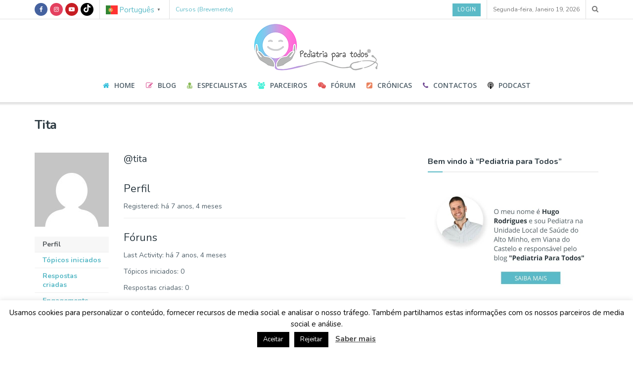

--- FILE ---
content_type: text/html; charset=utf-8
request_url: https://www.google.com/recaptcha/api2/anchor?ar=1&k=6LdInWYpAAAAAJyLHyjGoDpmpL-L_GxaMEZroyCa&co=aHR0cHM6Ly9wZWRpYXRyaWFwYXJhdG9kb3MuY29tOjQ0Mw..&hl=en&v=PoyoqOPhxBO7pBk68S4YbpHZ&size=invisible&anchor-ms=20000&execute-ms=30000&cb=eq0p8wltr52z
body_size: 48548
content:
<!DOCTYPE HTML><html dir="ltr" lang="en"><head><meta http-equiv="Content-Type" content="text/html; charset=UTF-8">
<meta http-equiv="X-UA-Compatible" content="IE=edge">
<title>reCAPTCHA</title>
<style type="text/css">
/* cyrillic-ext */
@font-face {
  font-family: 'Roboto';
  font-style: normal;
  font-weight: 400;
  font-stretch: 100%;
  src: url(//fonts.gstatic.com/s/roboto/v48/KFO7CnqEu92Fr1ME7kSn66aGLdTylUAMa3GUBHMdazTgWw.woff2) format('woff2');
  unicode-range: U+0460-052F, U+1C80-1C8A, U+20B4, U+2DE0-2DFF, U+A640-A69F, U+FE2E-FE2F;
}
/* cyrillic */
@font-face {
  font-family: 'Roboto';
  font-style: normal;
  font-weight: 400;
  font-stretch: 100%;
  src: url(//fonts.gstatic.com/s/roboto/v48/KFO7CnqEu92Fr1ME7kSn66aGLdTylUAMa3iUBHMdazTgWw.woff2) format('woff2');
  unicode-range: U+0301, U+0400-045F, U+0490-0491, U+04B0-04B1, U+2116;
}
/* greek-ext */
@font-face {
  font-family: 'Roboto';
  font-style: normal;
  font-weight: 400;
  font-stretch: 100%;
  src: url(//fonts.gstatic.com/s/roboto/v48/KFO7CnqEu92Fr1ME7kSn66aGLdTylUAMa3CUBHMdazTgWw.woff2) format('woff2');
  unicode-range: U+1F00-1FFF;
}
/* greek */
@font-face {
  font-family: 'Roboto';
  font-style: normal;
  font-weight: 400;
  font-stretch: 100%;
  src: url(//fonts.gstatic.com/s/roboto/v48/KFO7CnqEu92Fr1ME7kSn66aGLdTylUAMa3-UBHMdazTgWw.woff2) format('woff2');
  unicode-range: U+0370-0377, U+037A-037F, U+0384-038A, U+038C, U+038E-03A1, U+03A3-03FF;
}
/* math */
@font-face {
  font-family: 'Roboto';
  font-style: normal;
  font-weight: 400;
  font-stretch: 100%;
  src: url(//fonts.gstatic.com/s/roboto/v48/KFO7CnqEu92Fr1ME7kSn66aGLdTylUAMawCUBHMdazTgWw.woff2) format('woff2');
  unicode-range: U+0302-0303, U+0305, U+0307-0308, U+0310, U+0312, U+0315, U+031A, U+0326-0327, U+032C, U+032F-0330, U+0332-0333, U+0338, U+033A, U+0346, U+034D, U+0391-03A1, U+03A3-03A9, U+03B1-03C9, U+03D1, U+03D5-03D6, U+03F0-03F1, U+03F4-03F5, U+2016-2017, U+2034-2038, U+203C, U+2040, U+2043, U+2047, U+2050, U+2057, U+205F, U+2070-2071, U+2074-208E, U+2090-209C, U+20D0-20DC, U+20E1, U+20E5-20EF, U+2100-2112, U+2114-2115, U+2117-2121, U+2123-214F, U+2190, U+2192, U+2194-21AE, U+21B0-21E5, U+21F1-21F2, U+21F4-2211, U+2213-2214, U+2216-22FF, U+2308-230B, U+2310, U+2319, U+231C-2321, U+2336-237A, U+237C, U+2395, U+239B-23B7, U+23D0, U+23DC-23E1, U+2474-2475, U+25AF, U+25B3, U+25B7, U+25BD, U+25C1, U+25CA, U+25CC, U+25FB, U+266D-266F, U+27C0-27FF, U+2900-2AFF, U+2B0E-2B11, U+2B30-2B4C, U+2BFE, U+3030, U+FF5B, U+FF5D, U+1D400-1D7FF, U+1EE00-1EEFF;
}
/* symbols */
@font-face {
  font-family: 'Roboto';
  font-style: normal;
  font-weight: 400;
  font-stretch: 100%;
  src: url(//fonts.gstatic.com/s/roboto/v48/KFO7CnqEu92Fr1ME7kSn66aGLdTylUAMaxKUBHMdazTgWw.woff2) format('woff2');
  unicode-range: U+0001-000C, U+000E-001F, U+007F-009F, U+20DD-20E0, U+20E2-20E4, U+2150-218F, U+2190, U+2192, U+2194-2199, U+21AF, U+21E6-21F0, U+21F3, U+2218-2219, U+2299, U+22C4-22C6, U+2300-243F, U+2440-244A, U+2460-24FF, U+25A0-27BF, U+2800-28FF, U+2921-2922, U+2981, U+29BF, U+29EB, U+2B00-2BFF, U+4DC0-4DFF, U+FFF9-FFFB, U+10140-1018E, U+10190-1019C, U+101A0, U+101D0-101FD, U+102E0-102FB, U+10E60-10E7E, U+1D2C0-1D2D3, U+1D2E0-1D37F, U+1F000-1F0FF, U+1F100-1F1AD, U+1F1E6-1F1FF, U+1F30D-1F30F, U+1F315, U+1F31C, U+1F31E, U+1F320-1F32C, U+1F336, U+1F378, U+1F37D, U+1F382, U+1F393-1F39F, U+1F3A7-1F3A8, U+1F3AC-1F3AF, U+1F3C2, U+1F3C4-1F3C6, U+1F3CA-1F3CE, U+1F3D4-1F3E0, U+1F3ED, U+1F3F1-1F3F3, U+1F3F5-1F3F7, U+1F408, U+1F415, U+1F41F, U+1F426, U+1F43F, U+1F441-1F442, U+1F444, U+1F446-1F449, U+1F44C-1F44E, U+1F453, U+1F46A, U+1F47D, U+1F4A3, U+1F4B0, U+1F4B3, U+1F4B9, U+1F4BB, U+1F4BF, U+1F4C8-1F4CB, U+1F4D6, U+1F4DA, U+1F4DF, U+1F4E3-1F4E6, U+1F4EA-1F4ED, U+1F4F7, U+1F4F9-1F4FB, U+1F4FD-1F4FE, U+1F503, U+1F507-1F50B, U+1F50D, U+1F512-1F513, U+1F53E-1F54A, U+1F54F-1F5FA, U+1F610, U+1F650-1F67F, U+1F687, U+1F68D, U+1F691, U+1F694, U+1F698, U+1F6AD, U+1F6B2, U+1F6B9-1F6BA, U+1F6BC, U+1F6C6-1F6CF, U+1F6D3-1F6D7, U+1F6E0-1F6EA, U+1F6F0-1F6F3, U+1F6F7-1F6FC, U+1F700-1F7FF, U+1F800-1F80B, U+1F810-1F847, U+1F850-1F859, U+1F860-1F887, U+1F890-1F8AD, U+1F8B0-1F8BB, U+1F8C0-1F8C1, U+1F900-1F90B, U+1F93B, U+1F946, U+1F984, U+1F996, U+1F9E9, U+1FA00-1FA6F, U+1FA70-1FA7C, U+1FA80-1FA89, U+1FA8F-1FAC6, U+1FACE-1FADC, U+1FADF-1FAE9, U+1FAF0-1FAF8, U+1FB00-1FBFF;
}
/* vietnamese */
@font-face {
  font-family: 'Roboto';
  font-style: normal;
  font-weight: 400;
  font-stretch: 100%;
  src: url(//fonts.gstatic.com/s/roboto/v48/KFO7CnqEu92Fr1ME7kSn66aGLdTylUAMa3OUBHMdazTgWw.woff2) format('woff2');
  unicode-range: U+0102-0103, U+0110-0111, U+0128-0129, U+0168-0169, U+01A0-01A1, U+01AF-01B0, U+0300-0301, U+0303-0304, U+0308-0309, U+0323, U+0329, U+1EA0-1EF9, U+20AB;
}
/* latin-ext */
@font-face {
  font-family: 'Roboto';
  font-style: normal;
  font-weight: 400;
  font-stretch: 100%;
  src: url(//fonts.gstatic.com/s/roboto/v48/KFO7CnqEu92Fr1ME7kSn66aGLdTylUAMa3KUBHMdazTgWw.woff2) format('woff2');
  unicode-range: U+0100-02BA, U+02BD-02C5, U+02C7-02CC, U+02CE-02D7, U+02DD-02FF, U+0304, U+0308, U+0329, U+1D00-1DBF, U+1E00-1E9F, U+1EF2-1EFF, U+2020, U+20A0-20AB, U+20AD-20C0, U+2113, U+2C60-2C7F, U+A720-A7FF;
}
/* latin */
@font-face {
  font-family: 'Roboto';
  font-style: normal;
  font-weight: 400;
  font-stretch: 100%;
  src: url(//fonts.gstatic.com/s/roboto/v48/KFO7CnqEu92Fr1ME7kSn66aGLdTylUAMa3yUBHMdazQ.woff2) format('woff2');
  unicode-range: U+0000-00FF, U+0131, U+0152-0153, U+02BB-02BC, U+02C6, U+02DA, U+02DC, U+0304, U+0308, U+0329, U+2000-206F, U+20AC, U+2122, U+2191, U+2193, U+2212, U+2215, U+FEFF, U+FFFD;
}
/* cyrillic-ext */
@font-face {
  font-family: 'Roboto';
  font-style: normal;
  font-weight: 500;
  font-stretch: 100%;
  src: url(//fonts.gstatic.com/s/roboto/v48/KFO7CnqEu92Fr1ME7kSn66aGLdTylUAMa3GUBHMdazTgWw.woff2) format('woff2');
  unicode-range: U+0460-052F, U+1C80-1C8A, U+20B4, U+2DE0-2DFF, U+A640-A69F, U+FE2E-FE2F;
}
/* cyrillic */
@font-face {
  font-family: 'Roboto';
  font-style: normal;
  font-weight: 500;
  font-stretch: 100%;
  src: url(//fonts.gstatic.com/s/roboto/v48/KFO7CnqEu92Fr1ME7kSn66aGLdTylUAMa3iUBHMdazTgWw.woff2) format('woff2');
  unicode-range: U+0301, U+0400-045F, U+0490-0491, U+04B0-04B1, U+2116;
}
/* greek-ext */
@font-face {
  font-family: 'Roboto';
  font-style: normal;
  font-weight: 500;
  font-stretch: 100%;
  src: url(//fonts.gstatic.com/s/roboto/v48/KFO7CnqEu92Fr1ME7kSn66aGLdTylUAMa3CUBHMdazTgWw.woff2) format('woff2');
  unicode-range: U+1F00-1FFF;
}
/* greek */
@font-face {
  font-family: 'Roboto';
  font-style: normal;
  font-weight: 500;
  font-stretch: 100%;
  src: url(//fonts.gstatic.com/s/roboto/v48/KFO7CnqEu92Fr1ME7kSn66aGLdTylUAMa3-UBHMdazTgWw.woff2) format('woff2');
  unicode-range: U+0370-0377, U+037A-037F, U+0384-038A, U+038C, U+038E-03A1, U+03A3-03FF;
}
/* math */
@font-face {
  font-family: 'Roboto';
  font-style: normal;
  font-weight: 500;
  font-stretch: 100%;
  src: url(//fonts.gstatic.com/s/roboto/v48/KFO7CnqEu92Fr1ME7kSn66aGLdTylUAMawCUBHMdazTgWw.woff2) format('woff2');
  unicode-range: U+0302-0303, U+0305, U+0307-0308, U+0310, U+0312, U+0315, U+031A, U+0326-0327, U+032C, U+032F-0330, U+0332-0333, U+0338, U+033A, U+0346, U+034D, U+0391-03A1, U+03A3-03A9, U+03B1-03C9, U+03D1, U+03D5-03D6, U+03F0-03F1, U+03F4-03F5, U+2016-2017, U+2034-2038, U+203C, U+2040, U+2043, U+2047, U+2050, U+2057, U+205F, U+2070-2071, U+2074-208E, U+2090-209C, U+20D0-20DC, U+20E1, U+20E5-20EF, U+2100-2112, U+2114-2115, U+2117-2121, U+2123-214F, U+2190, U+2192, U+2194-21AE, U+21B0-21E5, U+21F1-21F2, U+21F4-2211, U+2213-2214, U+2216-22FF, U+2308-230B, U+2310, U+2319, U+231C-2321, U+2336-237A, U+237C, U+2395, U+239B-23B7, U+23D0, U+23DC-23E1, U+2474-2475, U+25AF, U+25B3, U+25B7, U+25BD, U+25C1, U+25CA, U+25CC, U+25FB, U+266D-266F, U+27C0-27FF, U+2900-2AFF, U+2B0E-2B11, U+2B30-2B4C, U+2BFE, U+3030, U+FF5B, U+FF5D, U+1D400-1D7FF, U+1EE00-1EEFF;
}
/* symbols */
@font-face {
  font-family: 'Roboto';
  font-style: normal;
  font-weight: 500;
  font-stretch: 100%;
  src: url(//fonts.gstatic.com/s/roboto/v48/KFO7CnqEu92Fr1ME7kSn66aGLdTylUAMaxKUBHMdazTgWw.woff2) format('woff2');
  unicode-range: U+0001-000C, U+000E-001F, U+007F-009F, U+20DD-20E0, U+20E2-20E4, U+2150-218F, U+2190, U+2192, U+2194-2199, U+21AF, U+21E6-21F0, U+21F3, U+2218-2219, U+2299, U+22C4-22C6, U+2300-243F, U+2440-244A, U+2460-24FF, U+25A0-27BF, U+2800-28FF, U+2921-2922, U+2981, U+29BF, U+29EB, U+2B00-2BFF, U+4DC0-4DFF, U+FFF9-FFFB, U+10140-1018E, U+10190-1019C, U+101A0, U+101D0-101FD, U+102E0-102FB, U+10E60-10E7E, U+1D2C0-1D2D3, U+1D2E0-1D37F, U+1F000-1F0FF, U+1F100-1F1AD, U+1F1E6-1F1FF, U+1F30D-1F30F, U+1F315, U+1F31C, U+1F31E, U+1F320-1F32C, U+1F336, U+1F378, U+1F37D, U+1F382, U+1F393-1F39F, U+1F3A7-1F3A8, U+1F3AC-1F3AF, U+1F3C2, U+1F3C4-1F3C6, U+1F3CA-1F3CE, U+1F3D4-1F3E0, U+1F3ED, U+1F3F1-1F3F3, U+1F3F5-1F3F7, U+1F408, U+1F415, U+1F41F, U+1F426, U+1F43F, U+1F441-1F442, U+1F444, U+1F446-1F449, U+1F44C-1F44E, U+1F453, U+1F46A, U+1F47D, U+1F4A3, U+1F4B0, U+1F4B3, U+1F4B9, U+1F4BB, U+1F4BF, U+1F4C8-1F4CB, U+1F4D6, U+1F4DA, U+1F4DF, U+1F4E3-1F4E6, U+1F4EA-1F4ED, U+1F4F7, U+1F4F9-1F4FB, U+1F4FD-1F4FE, U+1F503, U+1F507-1F50B, U+1F50D, U+1F512-1F513, U+1F53E-1F54A, U+1F54F-1F5FA, U+1F610, U+1F650-1F67F, U+1F687, U+1F68D, U+1F691, U+1F694, U+1F698, U+1F6AD, U+1F6B2, U+1F6B9-1F6BA, U+1F6BC, U+1F6C6-1F6CF, U+1F6D3-1F6D7, U+1F6E0-1F6EA, U+1F6F0-1F6F3, U+1F6F7-1F6FC, U+1F700-1F7FF, U+1F800-1F80B, U+1F810-1F847, U+1F850-1F859, U+1F860-1F887, U+1F890-1F8AD, U+1F8B0-1F8BB, U+1F8C0-1F8C1, U+1F900-1F90B, U+1F93B, U+1F946, U+1F984, U+1F996, U+1F9E9, U+1FA00-1FA6F, U+1FA70-1FA7C, U+1FA80-1FA89, U+1FA8F-1FAC6, U+1FACE-1FADC, U+1FADF-1FAE9, U+1FAF0-1FAF8, U+1FB00-1FBFF;
}
/* vietnamese */
@font-face {
  font-family: 'Roboto';
  font-style: normal;
  font-weight: 500;
  font-stretch: 100%;
  src: url(//fonts.gstatic.com/s/roboto/v48/KFO7CnqEu92Fr1ME7kSn66aGLdTylUAMa3OUBHMdazTgWw.woff2) format('woff2');
  unicode-range: U+0102-0103, U+0110-0111, U+0128-0129, U+0168-0169, U+01A0-01A1, U+01AF-01B0, U+0300-0301, U+0303-0304, U+0308-0309, U+0323, U+0329, U+1EA0-1EF9, U+20AB;
}
/* latin-ext */
@font-face {
  font-family: 'Roboto';
  font-style: normal;
  font-weight: 500;
  font-stretch: 100%;
  src: url(//fonts.gstatic.com/s/roboto/v48/KFO7CnqEu92Fr1ME7kSn66aGLdTylUAMa3KUBHMdazTgWw.woff2) format('woff2');
  unicode-range: U+0100-02BA, U+02BD-02C5, U+02C7-02CC, U+02CE-02D7, U+02DD-02FF, U+0304, U+0308, U+0329, U+1D00-1DBF, U+1E00-1E9F, U+1EF2-1EFF, U+2020, U+20A0-20AB, U+20AD-20C0, U+2113, U+2C60-2C7F, U+A720-A7FF;
}
/* latin */
@font-face {
  font-family: 'Roboto';
  font-style: normal;
  font-weight: 500;
  font-stretch: 100%;
  src: url(//fonts.gstatic.com/s/roboto/v48/KFO7CnqEu92Fr1ME7kSn66aGLdTylUAMa3yUBHMdazQ.woff2) format('woff2');
  unicode-range: U+0000-00FF, U+0131, U+0152-0153, U+02BB-02BC, U+02C6, U+02DA, U+02DC, U+0304, U+0308, U+0329, U+2000-206F, U+20AC, U+2122, U+2191, U+2193, U+2212, U+2215, U+FEFF, U+FFFD;
}
/* cyrillic-ext */
@font-face {
  font-family: 'Roboto';
  font-style: normal;
  font-weight: 900;
  font-stretch: 100%;
  src: url(//fonts.gstatic.com/s/roboto/v48/KFO7CnqEu92Fr1ME7kSn66aGLdTylUAMa3GUBHMdazTgWw.woff2) format('woff2');
  unicode-range: U+0460-052F, U+1C80-1C8A, U+20B4, U+2DE0-2DFF, U+A640-A69F, U+FE2E-FE2F;
}
/* cyrillic */
@font-face {
  font-family: 'Roboto';
  font-style: normal;
  font-weight: 900;
  font-stretch: 100%;
  src: url(//fonts.gstatic.com/s/roboto/v48/KFO7CnqEu92Fr1ME7kSn66aGLdTylUAMa3iUBHMdazTgWw.woff2) format('woff2');
  unicode-range: U+0301, U+0400-045F, U+0490-0491, U+04B0-04B1, U+2116;
}
/* greek-ext */
@font-face {
  font-family: 'Roboto';
  font-style: normal;
  font-weight: 900;
  font-stretch: 100%;
  src: url(//fonts.gstatic.com/s/roboto/v48/KFO7CnqEu92Fr1ME7kSn66aGLdTylUAMa3CUBHMdazTgWw.woff2) format('woff2');
  unicode-range: U+1F00-1FFF;
}
/* greek */
@font-face {
  font-family: 'Roboto';
  font-style: normal;
  font-weight: 900;
  font-stretch: 100%;
  src: url(//fonts.gstatic.com/s/roboto/v48/KFO7CnqEu92Fr1ME7kSn66aGLdTylUAMa3-UBHMdazTgWw.woff2) format('woff2');
  unicode-range: U+0370-0377, U+037A-037F, U+0384-038A, U+038C, U+038E-03A1, U+03A3-03FF;
}
/* math */
@font-face {
  font-family: 'Roboto';
  font-style: normal;
  font-weight: 900;
  font-stretch: 100%;
  src: url(//fonts.gstatic.com/s/roboto/v48/KFO7CnqEu92Fr1ME7kSn66aGLdTylUAMawCUBHMdazTgWw.woff2) format('woff2');
  unicode-range: U+0302-0303, U+0305, U+0307-0308, U+0310, U+0312, U+0315, U+031A, U+0326-0327, U+032C, U+032F-0330, U+0332-0333, U+0338, U+033A, U+0346, U+034D, U+0391-03A1, U+03A3-03A9, U+03B1-03C9, U+03D1, U+03D5-03D6, U+03F0-03F1, U+03F4-03F5, U+2016-2017, U+2034-2038, U+203C, U+2040, U+2043, U+2047, U+2050, U+2057, U+205F, U+2070-2071, U+2074-208E, U+2090-209C, U+20D0-20DC, U+20E1, U+20E5-20EF, U+2100-2112, U+2114-2115, U+2117-2121, U+2123-214F, U+2190, U+2192, U+2194-21AE, U+21B0-21E5, U+21F1-21F2, U+21F4-2211, U+2213-2214, U+2216-22FF, U+2308-230B, U+2310, U+2319, U+231C-2321, U+2336-237A, U+237C, U+2395, U+239B-23B7, U+23D0, U+23DC-23E1, U+2474-2475, U+25AF, U+25B3, U+25B7, U+25BD, U+25C1, U+25CA, U+25CC, U+25FB, U+266D-266F, U+27C0-27FF, U+2900-2AFF, U+2B0E-2B11, U+2B30-2B4C, U+2BFE, U+3030, U+FF5B, U+FF5D, U+1D400-1D7FF, U+1EE00-1EEFF;
}
/* symbols */
@font-face {
  font-family: 'Roboto';
  font-style: normal;
  font-weight: 900;
  font-stretch: 100%;
  src: url(//fonts.gstatic.com/s/roboto/v48/KFO7CnqEu92Fr1ME7kSn66aGLdTylUAMaxKUBHMdazTgWw.woff2) format('woff2');
  unicode-range: U+0001-000C, U+000E-001F, U+007F-009F, U+20DD-20E0, U+20E2-20E4, U+2150-218F, U+2190, U+2192, U+2194-2199, U+21AF, U+21E6-21F0, U+21F3, U+2218-2219, U+2299, U+22C4-22C6, U+2300-243F, U+2440-244A, U+2460-24FF, U+25A0-27BF, U+2800-28FF, U+2921-2922, U+2981, U+29BF, U+29EB, U+2B00-2BFF, U+4DC0-4DFF, U+FFF9-FFFB, U+10140-1018E, U+10190-1019C, U+101A0, U+101D0-101FD, U+102E0-102FB, U+10E60-10E7E, U+1D2C0-1D2D3, U+1D2E0-1D37F, U+1F000-1F0FF, U+1F100-1F1AD, U+1F1E6-1F1FF, U+1F30D-1F30F, U+1F315, U+1F31C, U+1F31E, U+1F320-1F32C, U+1F336, U+1F378, U+1F37D, U+1F382, U+1F393-1F39F, U+1F3A7-1F3A8, U+1F3AC-1F3AF, U+1F3C2, U+1F3C4-1F3C6, U+1F3CA-1F3CE, U+1F3D4-1F3E0, U+1F3ED, U+1F3F1-1F3F3, U+1F3F5-1F3F7, U+1F408, U+1F415, U+1F41F, U+1F426, U+1F43F, U+1F441-1F442, U+1F444, U+1F446-1F449, U+1F44C-1F44E, U+1F453, U+1F46A, U+1F47D, U+1F4A3, U+1F4B0, U+1F4B3, U+1F4B9, U+1F4BB, U+1F4BF, U+1F4C8-1F4CB, U+1F4D6, U+1F4DA, U+1F4DF, U+1F4E3-1F4E6, U+1F4EA-1F4ED, U+1F4F7, U+1F4F9-1F4FB, U+1F4FD-1F4FE, U+1F503, U+1F507-1F50B, U+1F50D, U+1F512-1F513, U+1F53E-1F54A, U+1F54F-1F5FA, U+1F610, U+1F650-1F67F, U+1F687, U+1F68D, U+1F691, U+1F694, U+1F698, U+1F6AD, U+1F6B2, U+1F6B9-1F6BA, U+1F6BC, U+1F6C6-1F6CF, U+1F6D3-1F6D7, U+1F6E0-1F6EA, U+1F6F0-1F6F3, U+1F6F7-1F6FC, U+1F700-1F7FF, U+1F800-1F80B, U+1F810-1F847, U+1F850-1F859, U+1F860-1F887, U+1F890-1F8AD, U+1F8B0-1F8BB, U+1F8C0-1F8C1, U+1F900-1F90B, U+1F93B, U+1F946, U+1F984, U+1F996, U+1F9E9, U+1FA00-1FA6F, U+1FA70-1FA7C, U+1FA80-1FA89, U+1FA8F-1FAC6, U+1FACE-1FADC, U+1FADF-1FAE9, U+1FAF0-1FAF8, U+1FB00-1FBFF;
}
/* vietnamese */
@font-face {
  font-family: 'Roboto';
  font-style: normal;
  font-weight: 900;
  font-stretch: 100%;
  src: url(//fonts.gstatic.com/s/roboto/v48/KFO7CnqEu92Fr1ME7kSn66aGLdTylUAMa3OUBHMdazTgWw.woff2) format('woff2');
  unicode-range: U+0102-0103, U+0110-0111, U+0128-0129, U+0168-0169, U+01A0-01A1, U+01AF-01B0, U+0300-0301, U+0303-0304, U+0308-0309, U+0323, U+0329, U+1EA0-1EF9, U+20AB;
}
/* latin-ext */
@font-face {
  font-family: 'Roboto';
  font-style: normal;
  font-weight: 900;
  font-stretch: 100%;
  src: url(//fonts.gstatic.com/s/roboto/v48/KFO7CnqEu92Fr1ME7kSn66aGLdTylUAMa3KUBHMdazTgWw.woff2) format('woff2');
  unicode-range: U+0100-02BA, U+02BD-02C5, U+02C7-02CC, U+02CE-02D7, U+02DD-02FF, U+0304, U+0308, U+0329, U+1D00-1DBF, U+1E00-1E9F, U+1EF2-1EFF, U+2020, U+20A0-20AB, U+20AD-20C0, U+2113, U+2C60-2C7F, U+A720-A7FF;
}
/* latin */
@font-face {
  font-family: 'Roboto';
  font-style: normal;
  font-weight: 900;
  font-stretch: 100%;
  src: url(//fonts.gstatic.com/s/roboto/v48/KFO7CnqEu92Fr1ME7kSn66aGLdTylUAMa3yUBHMdazQ.woff2) format('woff2');
  unicode-range: U+0000-00FF, U+0131, U+0152-0153, U+02BB-02BC, U+02C6, U+02DA, U+02DC, U+0304, U+0308, U+0329, U+2000-206F, U+20AC, U+2122, U+2191, U+2193, U+2212, U+2215, U+FEFF, U+FFFD;
}

</style>
<link rel="stylesheet" type="text/css" href="https://www.gstatic.com/recaptcha/releases/PoyoqOPhxBO7pBk68S4YbpHZ/styles__ltr.css">
<script nonce="A5w38tuj4Td7ME4688Lo2Q" type="text/javascript">window['__recaptcha_api'] = 'https://www.google.com/recaptcha/api2/';</script>
<script type="text/javascript" src="https://www.gstatic.com/recaptcha/releases/PoyoqOPhxBO7pBk68S4YbpHZ/recaptcha__en.js" nonce="A5w38tuj4Td7ME4688Lo2Q">
      
    </script></head>
<body><div id="rc-anchor-alert" class="rc-anchor-alert"></div>
<input type="hidden" id="recaptcha-token" value="[base64]">
<script type="text/javascript" nonce="A5w38tuj4Td7ME4688Lo2Q">
      recaptcha.anchor.Main.init("[\x22ainput\x22,[\x22bgdata\x22,\x22\x22,\[base64]/[base64]/bmV3IFpbdF0obVswXSk6Sz09Mj9uZXcgWlt0XShtWzBdLG1bMV0pOks9PTM/bmV3IFpbdF0obVswXSxtWzFdLG1bMl0pOks9PTQ/[base64]/[base64]/[base64]/[base64]/[base64]/[base64]/[base64]/[base64]/[base64]/[base64]/[base64]/[base64]/[base64]/[base64]\\u003d\\u003d\x22,\[base64]\\u003d\\u003d\x22,\x22ScKfEsOSw7ckDcKSIcOFwq9VwrYnbiRrSFcoVcKOwpPDmxLCgWIwA1/Dp8KPwpvDiMOzwr7DusK2MS0dw58hCcO7MlnDj8Klw5FSw43CisONEMOBwrfCqmYRwoPCucOxw6lFHAxlwofDi8KidyZJXGTDo8O2wo7DgyhvLcK/wo/DjcO4wrjCmsKULwjDiXbDrsOTMMOyw7hsUks6YT3Dn1pxwoDDv2pwf8OXwozCicObQDsRwp0mwp/[base64]/w6JsV8K0IwDCuMOEB8Ktwo7Do8OQwqgAR3/CkG7DsCslwpANw6LChcKeT13Ds8ORMVXDkMOTVMK4VynCkBlrw6Fbwq7CrDMECcOYPQkwwpUOesKcwp3DrFPCjkzDkQrCmsOCwq/Dp8KBVcOjW18Mw7tcZkJVTMOjbnPCoMKbBsKJw7QBFwHDuSErcF7DgcKCw5cKVMKdQBVJw6EXwpkSwqBYw4bCj3jCsMKUOR0BU8OAdMOJecKEa0B9wrzDkXk1w48wZRrCj8OpwpwpRUV7w6M4wo3CqcKSP8KEDQUqc07CncKFRcOwbMOdfkk/BUDDm8K7UcOhw6XDgDHDmkdlZ3rDiBYNbUsKw5HDnTHDmwHDo1bChMO8wpvDsMOABsOwHcOswpZkTUtecsKjw4LCv8K6RMOXM1xyOMOPw7tkw4jDsmxMwoDDq8Ogwp8Ewqtww7nCijbDjE3DuVzCo8KwYcKWWjBewpHDk1zDsgkkb3/CnCzCm8OYwr7Do8Oue3pswrrDh8KpYXLCrsOjw7low6tSdcKfP8OMK8KkwqFOT8OBw6Jow5HDvEVNAhRQEcOvw7Z+LsOaYCg8O1QfTMKhSMOtwrESw7IcwpNbQcOGKMKAHMOWS0/Cmz1Zw4Zlw7/[base64]/[base64]/[base64]/Dq8OCJRPCmcOkTcOOFCFZw4DCrQDDsE7DjsKfw7PDssKVYWU7AsOVw64gZRBhwpnDhycJK8K+w4LCpcKgNXvDt3ZJHx3CgCrDu8Knw4rCk1/CiMKNw4fCt2/[base64]/[base64]/CrMOoCFbCli82w7LCpcO1w5Bvw7V9w4REHsKIwoRtw5DDpVnDikwzaTdnwpTCpsKAXsOYScO9ccKDw5bCh3zCiHDCqMKUUF4mZX/Dk2RZMMKlJR9NCMKbU8KOck0hMFoBTcKVw6I6w5tqw4bCnsK0LsOMw4QFw4zDkhJgw7BBSMOiw70QTVoZw6onYsOgw719PMKwwrjDs8Orw4ACwq9twrNKRkA4C8OUwqcWPsKDw5vDg8KGw6xTCsKwBzMhwpw5XsKbw5/DsAgNwp/DqCYjwqsdwpTDlMORwrvChsKAw5TDqnY3wqrCgDIXKgjDnsKIw5M8Km9fIUnDliXClGxbwohawrTDs2clw57CjwrDoT/CpsK5YgrDmUTDhQkVdhPCoMKEEE4Ow5XDrVTDojfDv0xlw7PDhcOHwqPDvAlhw7cPZsONAcOBw7TCqsODdcKuaMOzwq3DocOiIMK7HcKSHsKywoTCgsKMw74PwoPDsj4Rw658wpBLw6EpwrLCkArDuD3Dq8OIwqnCtHhIwqbDiMOVE1ZNwrPDvEzChyHDsU/DkkgWwpZSw7QGwq0KEzk1KnxjKMOdBcOBwqUww6jChWlHFBYKw5/DrMOeN8OgdFcYwoTDv8KBw7rDiMOrw5gswrnDgMKwP8KUw6vDtcOmbCF5w5/[base64]/CncOEdsOGKsOuw68KTU3Co8Ohwp3DtMKoPcKZwoBTw7DDpU7CmgJ8by91wozCscKGw4DCgMKhw7Ezw5FTSMKPB1nCuMOpw5k1wqzCmXfCh10Mw4bDnHoYRcK/[base64]/Dm8KNUMOEfjItIAcUwrDCgVrCgcKhwp3Dr8O9E8KPDA7CiTtJwrvCt8OvwpPDjsKUJjTChgcKwpPCq8K7w55QZTPCsBYuw6BawqHDvCpLMMOdZj3DlcKTwqBfJBRsQcONwolPw7/Dk8Obw6gpwq/CmiITw41SDsOZYsO1wot2w6DDpMKowqbDjTVbGTzCu3J/L8KRw7PDo3x+GsOmTsOvwrrCiWMFEB3DksOmMWDCoWUsMMOCw5HDpsKRbE7CvUbCnsKgaMO8AmDDnMOaAMOJw5zDkl5Iw6DDvMO/[base64]/E8OMw5g0w4QIEU3CixQ4w7puIgfDmiJpfC7CuDrCpmsywokUw6nDnXFBWsOVXcK/HjzCr8OawqnDh2ZzwoDDmcOMLsOwDcKqKF1QwonDlsK7P8KXw5Y8wqsTw6bDqHnCgGQ+JnEBTsOMw58TKMKHw5DCgsKCwq0UWicNwp/DugDChMKWaENcK2bClh7DgwgLW3JPwqDDiklbI8KKQsKfeQPCq8OKwqnDuh/Dh8KZCljDssKKwptIw4gIbyVaegPDksOTBMOXSmdIMMOLw6VJwpbCoizDngQuwpDCvsKNPMOiOUPDpDRZw6BFwrTDosKLWUrCuHNAC8OYwrfDr8OXWMK0w4vDvkjCvU0pCMKvYiF9VcKTc8K8wrI8w5Iuwr7CucKpw6HDh1Mzw4HCvGRhVcOEw7o4FMKRGkEyW8Oxw5/DlMOPw5DCuGfDg8OuwonDoAPDiF3DsxTDsMK1LBXCvzPCixfDjRx6wqt5wo9mwo3DqzEAwoDCmV9Mw6nDkUnCiQ3CtB/DusKQw6QVw6bDoMKrRBTCvFbDsABJBHLCu8O6wrLDr8KjAcOYw4ZkwqvCnC06w7zCuXdHacKHw4nCnsKsAMKxwrQLwqjDjcOKbcKdwpXCgj/CisOfJ3BfBRcuw7nCqwPDksKrwrBww6PCrsKKwpXCgsKcw5oGDyYYwrIGwq9yAx8vQMKrJmfCnBNkS8OdwrwPw6h+wq3Cgi7Co8KSPnvDn8KtwrRcw6F3M8OQwrvDonB/T8OPwqQeVSTCiDJRwpzDihvCk8OYN8KzO8OeAsOxw6g5wqDCisOuP8O1wq7CscOHC3gWwpYewo/DrMOzZsO9wq1GwqHDu8KFw6Y5H0TDj8KvZcO1ScO4blkAw54uXy4ZwpbDnMO4wr9/RcO7G8OYFcO2wqfDuW/[base64]/DnSFUIsKLw5wAw7PDpQteSMOaD8KMWsKbwqzDksKDWGdpVizDsVwGHMO4LnvCowAXwq3DqsObFsOmw73Ds2PDoMK3wrMQwoQ9Y8K0w5bDq8OUw7Bqw5jDl8KPwoPDvlTCshrCljLCmsOTw5rCijzCkcOywq3DqMK4HH4jw6x8w55BUsOfaD/[base64]/DhUXDicOPwpI6FsO1Bmd/w4FAEsKmwqoERcOMw708wrHDiHLCgMOoOMKBSsKnGMORWsKnXcKhwpAsFVHDhV7CsltRwoA6w5FkeFBnIcKJY8KSH8OeXsK/[base64]/L8K7E1kYHlHCucK0I8KuwpzDjcKYw6TDrw0/[base64]/[base64]/DnMOQTcKSLRTDrcOPOF/DqzUzcVrDkcK6w7YrOsKrwoUXw4BcwrFswp7CvcKOesOkwosGw6AhQ8OlOMOdw6fDocKrCFVaw47Cj1A7aRFgTMK0TCx0wr3DqXXCnAt6a8KMfsOgdzvCjWvDrMOXw5XDnMOuw64/KQPClABgwqNOSjcpH8KJeG9OFU/CvDlgS21gVlhNSE0iGw7DqTolUMKtw4Z6w5PCucOVKMKnw6ouw5B8aUjCscORwoJbIgHCpilIwrnDr8KnI8OYwpdpJMKtwo/DssOGwqzDmhjCuMOYw4JPQAzDhMOEcsKnWMK7JywUHxVwXjLCuMKbwrbCrS7DpcOwwrJhRcK+wokZLsKNXMOsYcOkBnjCvS3CqMKUNm3DosKPLUoldsKIKDBnRcOyAw/CpMK3wo0+w7bCicOxwpk9wrEuwqXDp3vDkUTCisKdGMKOBRXClMKwMkTCkMKTNMOCwqwdw5diM0gww70+FyvCg8O4w7LDgVNJwoBzQMK1O8O0GcKfwrEVJHUow4XCkMKHOcOnwqLCtsOdYxcOfsKPw7vDpcKow7DCmMK/[base64]/Cu8KXMcKxGFTDmFPDnzYsFMK6U8KqTTALw6PDqzRTWMK/[base64]/[base64]/wojDmB4Yw7cqwqLCqkrDu8OiwpcxwqvDtR7CkD3DqExjJ8OBIEDCiC/Dny7CgcO6w40Hw5nCtMKTGiDDtDtkw40cVcKVCBLDpD0VWmvDjcKxcFNcwrw2w5Z+wowUwotyZcKRBMOew4Y8woknKMKKfMOAwr8ow7zDt2R+woNPw4zDpMK7w6XDjUtkw4/CgsOCIsKdw4fDvcOXw6kZbxs3HsO7VMO7DicIwo4EI8K6wqrDrz0fKyLCm8KuwohRFMOhIUbDs8OMT00rwqEow57DllbDlVwVBknCkcKed8OZwpM8YFcjORB9acKUw6AICMO9DsOaXDBvwq3DjsKFw7JbKUrCjEzCkcKVKWJ0ZsKxSgLCjUjDrn52YmI8w4rCssO6wp/[base64]/DmsO5DcKkwrQ1Kw7ChzLCmcOTwr/CiMKBw7nCvmrCnsOpwr3DisOrwobCvsOiE8KvR0k7GhbCh8O9w6XDmDJOahJ/P8OoK0ciwo/[base64]/Dt8OCwoBxLcO8ME0BLsKgw58Tw7V6RTR7w6oXdMKFw5sjwpjClMKtw4oXwp/DosOfSMOnBMKVfcKJw73DiMO2wr4RTzArbkA3CMKCw6TDq8O1w5HDuMOmw5RYw6oQNmpfSx/CuhxTw7oEJsO0w47CpyzDmsKaRi/[base64]/VcOFwq0tw59FchnCrMKHw5RcwoAkDMOxw5jDpzwXwpzDv33DjjtCNm85w4oPX8KFJMKaw54Pw5MxM8KZw5zDsX/Cjh/[base64]/CiDojbMOHGcO2U8OUYMKrw5nDnsOowrTCvsO/E8Orf8Oow43CqlYSwpzDnivDi8KTUQ/CqA4HKMOSccOqwqrDvgAiaMKkK8OwwpBpFcKjZhYBdRrCpT4PwqDDj8Kow4RYwqQuZwdtOWLCq0rDo8Omw4cuSDdtwozDtE7DtEZ7MxIWc8Opw44UDBZWHMOrw4HDucOzUMKLw4R8IWUGNsO9w6AIQsK+w7TDlcKMI8OuMgBVwqzCjFvDkMO/BRjDt8KaZVV3w4zDr1PDm1/DhSQfw4RzwqAEwrZNwp/[base64]/w5/[base64]/wqbDkg0pb3BRwp/DncO9wr5Dw7PDiW/CshTDglQcwrbCrUzDmBjCg3EEw5A0AHZHw7DDnzTCosKzw73CuDTDq8OFD8O0Q8K1w4MEX1gPw78wwoIyUjLCpFjCiADClGnDrSjCnsK0d8O2wpEIw4vDiB7DqcKjwr9dwr/Du8O0IGxLEsOpD8KDwr8twrMSw5QWZ0XCiTXCjcOKQiDCgcOmb2lKw7txRsKyw7Elw7o1dFcew4zDh0/DiTzDp8OALcOeAzvDhRl/[base64]/[base64]/CrMOvw5E9woRkRHBTTy/DjWRLwqDDtsOnU2YFw5TCtRbDtiEzcsKqU11+cQIDOcKMXVVCGMO7NcOBcFvDm8OJT3DCi8Kpwr5QJhbCpcO4wqfDrEDDp3vDo0Bew6HCqcKpLMOeX8KaVGvDkcO7PMOiwpjCmi7ChzBpwrDCtcK0w6/ChW7DiyXCh8OcCcKyGVNcP8KXwpbDhsK8wpAfw77DjcOEZ8O/[base64]/[base64]/[base64]/[base64]/[base64]/VSwVJFDCrMOhbxcFWcO5VsOmw792O1zDqXgdFyJEwotEwr0YWcK5XcOPw7jDsCrClVtve1HDpjLCvsOiA8K0aSUTw5YEZRTCt3VNw5wYw5zDr8KvFUzCvE7DhsK2fsKSc8K3wrg3XMO1FsKvdRDCvilAN8OPwp/Cizcvw4rDocOST8K2UcKKLnFTw6Rxw6JywpcgLjE2TU7CuhnCo8OqFx0nw7nCmcOVwoPDgDhvw4gGwqnDryPDkD0IwoTCosOeEcOoOsKxw5xXCcKowpgYwrPCqsKbURkaJ8OVL8K5w77DjVcQw64ew6rCnFTDhGpLWsKfw708woozAFbDmMOzUEHDiXVSecKwL3/DoVnCiVDDsTBha8KvE8Ktw5PDmMK0w5DDoMKoGcKWw6HCjmbDrGnDkHVowrJ8w6sywr9eGMKnwp/DvcO0GMKZwoXChhfDj8KzUsOkwpDCu8OTw4XCqcKHw7h2wrEkw7lXTCnCkCrDvnYXe8KSUMKgS8Oxw6nDhiY/w7VbShDCgV4vwpcHKCbDocKbwpzDjcOOwpTCmSNZw6TCs8OtF8ORw7d8w5cyO8Kfw69pfsKLwqbDpX7CtcKSworCmjYLOcOVwqhRJHLDvMK8DWbDmMO9NmNdSRLDhW/CumR6w5o2KsKcVcOcwqTCnMKWHBbDscOHwqjCm8K6w6dqwqJ5TsK5w4nCg8OGw7vDhkzCvsKDOglMdGjDpMOPwpcOPmcxwonDu2l2asOqw4dLQ8KnYBHCrG/CuFvDg0M0BDXDrcOCw65CM8OQORzCmMOtOF1QwrDDuMKmwonDpFnDhFJww5suMcKXJsOIQR8pwoPCoS3DgMObNEjDpmpBwonDkcK7woIiN8OiM3rCrsKrA0jCnmtnXcK+DsKlwqDDocKrfsK8OMOyDVolw6HCksOPw4HCqsKIPQXCvcOwwolxK8ORw5LDu8K0w7x8CA/CgMK2FghvfSvCgcOYw5TDmcOvYmopK8OuNcKRw4AKw5gyI3nDscO0wqgTwrXCm2HDrFLDvcKSEMKJYRkmC8OkwoZxwrbDkW3DjcKvZsKAaVPDrMO/ZcKQw7kOZBwgDWxuTsOgf1zClMKUc8O3wr/[base64]/DkXB8LsKINsK1UcOjCsOgS8OuwpA+BX8rZjjDtMKtQ3DDvMODwoTCujvDmsK4w7p+QV/DnW7CoXRIwo8+JsKiaMOcwoROcmceSsOOwpl+B8K+cy7DoCbDvh14DjMcScK5wql1ZsKywrlSw6tqw6HCrg12wo50dR3DisOkRsOQADPDjAgWDm7DiTDCgMO6dsO/[base64]/wpzCn31Kw4kSwpDCksKAcC3DkcOtwoLCjW/DoyZYw4jCt8KCKcKEw5PCucOSw40Nw5gIdMOfB8KaYMOAwpnCucOww6TDuWjCtW3DqcO1S8KYw7vCqMKfDMK8wqIgcCfCmRDCmFpWwrTCowJ8wo/Ct8OoJMOPJcOGNiTDlHHCkcO+H8OXwo0sw5zCl8K3w5XDmCszR8O/Fk/DnH/[base64]/DtsKpwrHCqDrCgMKhRTJhw6vCgWkUR8KqwonDmcOUKcOBLcODwprDm3pDAVXDsAPDi8O1wpnDkH3CtMOkOSfCuMKHw54AY2nDjmHCshrCpzDCm3F3w6fDrUcGMwM3FcK3UD9CUQDCqsKcHGsGWsOZN8Orwr8Ew5lrScKjQlwswo/CncKuMDbDm8KxM8K8w4ILwqA+UHpZwpTCljXDv19Iw6haw6QTIMOrw51kcSvCgsK7SVcUw7LCqsKGw5/DrMOiwq3DuH/DnBHCsnfDh3fDqsKafHPCsFc2B8KXw7Bvw7bCm2fDpsOqNFLCq0fCo8OUdcOzNsKrwqbClB4Ow5Y/wo0wFMKowrJ7w6rDpWfDoMKdDGDClBssQ8OUNyfDiiQ2RWZfQcOuwrrCrMOJwoBlMFPDgcKzTSYXw6gSFUrDo13CisKMYsK0QcOuYMKnw7bCkVbDj3rCl8K1w490w717PMKCwobCqTjDg1DDsXTDpVLDghvCn1/DunkXRFTDoyJYTk9ibMK3Qi/Ds8OvwpXDmsKbwrZMw5Ifw4rDjWrDm0EqMMOUPj8iKRrCosOLFUHDrMO8wpvDmRpTCVrClsKGwp1NQMKFwoEnwrItO8Oqdhc4KMOEw7VoH0hiwrEQbsOjwrEKw5d7DcKsYj/Dv8O8w48Sw6XCkcOTLMKSwqhTScKXUUrDuHrDllXChFhTw6ELQ1R9OADChw0pL8KrwqdAw5rDpsOTwrXCnHQQI8OMXsOMWX8hVcOjw5g9wo3CqTRbwoYzwoNgwr3CnBlfOBVsQcKgwp/Dti/CtMKRwonDnRnCqnzDt0YcwrPCkGRawqbDrB4MaMK3MxAqcsKXSMKMIgDCrcKMDMOqwqrDjMK0Fzthwoh6Szl+w7pbw4/DjcOuwoHDgn/DnsKWwrNlHMO3ZX7CqMOKW3h5wprCvVbCp8KSIMKPcAFwfRfCpcOBw47DtUPClQbDr8OgwpgbecOswp3CthnClygww7F2DMK7w6nCscO3w7fCgsOKcy/DoMODB2HCgxlFQcKmw683cnFzfR07w40Xw6RBT1YBwpzDgsOgUFDCvQQOacOWN37DmsKOJcKGwopzRUvDs8KgJErCq8KdWF1dQ8OrGMKgHMKqw5nCjMOfw5NVRMOgXMOTwp0vbBPDuMKMbUfCmDxOw6cjw65DDiDCj19ZwqMnQibCnSLCq8OCwq0Xw4Z8GMK/F8OIUsOsbMKBw7XDq8O+w7jCsGwFw7o/JkJ9UgcBDMKxf8KACMOTBsOEZzIBwroGwqPCgcKtJsOJZMOhwpxCI8OowqoCw4XClsOMwodaw78Kwp7DgBofehDDjcOYV8KPwqDDmMK/NMKndsOnBGrDjcKrw5fCoBdWwo7DiMO3E8Olw5V0IMObw5HCsAQBYERMw7RgEHzDtQ4/w6PCjcKiw4Aswo3DmMKKwrnCqsKePH3ChHLCkDzDh8KkwqdMQ8KyY8KPwrdNPBTCv0nCh0o1wrAELzjCmMKBw7DDtBUlNyNbwrIfwqBnwqdYER3Dh2zDq3Fowq5cw4cvw55/w5DCtkTDnMK0wp/DgMKrdydmw5/DhlPDr8KkwpXCihLCsmMpUVhuw7DDjhHDsFlZA8OyYcObw6stOMOpwozCt8KVHMOfKEhQBBhGZMKraMKJwoNQGWbCi8OWwo0vFyIiw5wOVxLCgkPDrnEdw63Dv8KCVgHCmDgJc8ORJsOdw7PDjRMfw6sZw4XDiTk3DsO0w5TCqsKIwpnDvMKYw6x5PMKpw5g+wq/CmEdLVWV6V8KEwpfCt8OTwp3Cp8KSPnU/[base64]/[base64]/Du0oPwp/DvWMjw73DjzIHByrCjkzDh8Kzw7Ucw4jCjsONw5rDnsOIw6tlEXEREcKBJiYhw53Ch8OOCMOII8OLHcK1w6zCoy0hIcOoSsO3wqg4w6nDnjHCtR/Du8K/w43DmlJDJ8KnTltsATPCk8O/wr0tworCnMK1GQrCs1YtZMOPw7wBwrkqwrQ6w5DDt8K+Uw3Dv8O4wpDCtGvCrsKRX8KswpRKw7rDql/[base64]/DgcOQM8Kxf8O+w7sbG8OBOsKTw55MwoHCocKkw6vDgRHDsMO6dMK7YS1uQhjDs8OoPsOKw4XDvcK2wox6w5LDqQx+KFzCgw9DHQcXfEhCw5ViKsKmwpw3NVjCly7DlcOAwopUwrx2IcKwO1PCsVcsd8KrfRNBw5LCkMOOdcKcA3pYw5VhCXPCj8O7YgLDgRFhwq/CusKnw4Qiw4HDrMKeSMOfRFrDqS/CvMOVw7bCr0pHwp3DmsOhwqPDijoEwp1Pw7UFD8K+I8KIwqzDpHVpw7UswpHDgXg0wqHDscKLcRbDjcOueMOPJRA5IXXCtHZswobDgMK/UsOxwrbDlcOaLl5bw4RLwoY+SMOXAcO3ADIMBcOfcHdtw5kvXMK5w7LCgwhPTcK/asOQG8KBw7wYwp4JwovDmcKswoLCpi48aWrCsMKxw7Mpw6EeISTDkxXCtcOXDSPDu8KywrnCm8KVw4zDghELZUkTw71YwrbDtsKVwogFSsODwo7DgQlMwoPClGvDsTvDicO5wo4Ewp4cTlRewqlvHsKxwpwRYWLDsDbCpWljw4xPwpY7B0TDvwfDpcKTwoF/PsObwrHCocOGcCEww6Zgc0ARw5cVMcKLw75kwog+wrMyZMKwK8Ktw6NvexZyJ0bChz1oIEnDt8KBDsK3YcO4CMKcJm0Xw4JBKCTDgi/CgMOjwrDDqMOBwr9RYlrDsMOjClXDnxRjBlhUMMK3NcK8RcKcw6fChznDnsOBw73DvEMTDi9Lw6bDrMOMM8O0Z8KOwoQ4woXDkMK6e8K4wpoowonDmQ0fEj51w47Dqk4jGsO4w6cQwrjDqcO4OzdTfcKefQvDv1/DssO0VcKeNjLCj8OpwpLDsELCvsKfYDMkw5VVHgHCoSRCwrNcI8OEwpNeIsOTZhLCnExHwr4Hw4rDh212woFJOcOHWkzDognCqHh5J0xxwrpuwoXDilBQwodlw4taWTfChMO9AcOBwrPCmEsxYTgxIV3DvsKNw5TDicKpw7QLVMO/dUx8wprDkz9fw4fDt8KVIS7DuMK8wocePQLCqBhOwqkzwprCh3c7TMO1QBhqw6gxAcKGwq5YwpxOQMOFXMObw7N3ISLDiHrCqcKpB8KIT8KNGMOfw7vCgcKxw5oYw7LDsGcFw57CkRPCp15lw5c9F8OPDgHCiMOPwqTDjcOMbcKPdMKKEQcew7d9w6AnCMOPw4/DqUjDvip3AMKJPMKTworCqcKwwqjCjcOOwrrDocKvWsOLPgAEbcKQcWzDrcOIwq4fYWoRDyjDm8K2w4bDvSx8w6tfw4YPYErCi8OUwo/[base64]/[base64]/DhMKCw6vCgy/DiMK+BsKObHbDucOcwrfDlMOlwqnCnsOEwp0jcMKewpVnSFggw65ywpEDE8O5wpPDkVvCjMKIwpfDj8KJMlN1w5AFw6DCicOwwrpsC8OjBXTDrMKkwpnCiMOiw5TCugLDnB7CmMORw43DrcOswpoFwqlZJcOwwpcDwqZkXMO/wpA1RsKyw6thd8KEwqtww7Vhw6LCnBzCqhvCvmXCksOYNsKaw5B3wrLDq8OiIcOpLAUkE8KfXhZPU8OqZsKTScORIMOiwoLDtU3DhcKNwp7CqAjDvjl2ZSDClgc/[base64]/CmcKQE8K9wqhjDsO4w7LCnUAzAMKjw7k1wqovwonDnsKuwqB4SMKmUcKiwqLDjCXCiUzDknt9YCoiHkHCo8KSBsOsW15REmTCmi47JDACw68bcU7CrAABPULCihJqwrlSwqZ8J8OuSsOIw5zDncOsb8KHw4EFRAAtb8K/woPDkMOdw7tmw6sCwo/DncKPGMK5woEoaMO7wqoJw4jDucOaw7lSX8K/DcOaIcOtw5dew7Y3w5tww4LCsgZOw4PCoMKFw7R7KcKrLzvCi8KVUiLCr3vDk8O/[base64]/wqV2w4fCsMKYIFNESgdJdcK9w5/Dqjg5w75LQF/Ct8OAd8OlSsOzRxtLwp3DmQF8wo/CiQvDgcODw58OeMOPwox4QcK4Q8Kdw68/w4XDkMKhRRDClcKZw57CisOaw63Do8OZby0kwqMSDUTDmMKOwpXCnsOjw6DCjsO+wqXCsQ3Doht7wpzDq8O/Lg9DKhbCkT9xwrjCkcKCwp3DkXvClsKdw7VFw6XCosK8w5h1WMOFwqPCpSHDowfDiEYlaxbCs2U+cSh4wrBlbsOleyIHXVLDvcOpw7pZw453w4fDpTfDqGfDncK3wqXCg8KBwo4nBcOhWsOodxJ4CcOlw7jCuyFDDlTDiMKkb1/CrMK9wq0Fw7DCkz/CoF7CrVbCsnfClcODSsKyDMO5KsOnCMKfFG4zw60HwopuacOFD8OwDA8PwpXCocKcwo/[base64]/[base64]/DnMKcw77CqFoIw4LClcK0woQuwpJkLsOcw7fCp8O1NMOwPsKSwqDCvcOnw5JZw5/Ci8KEw59uJ8KpZ8OgCcKZw7rCnR/CkMOQMjnDv2HCt04/wq3Ck8OuL8ODwokbwqQuPxw8woEdLcK+w64WNUUCwrMMwp3DrGjCn8KpFEoBw6fCkhxQC8OWwrjDjMOQwrLCmn7DjsKRHwYBwonCjmZDLcKpwrdcw4/DoMO5w506w5gywrzCrlZvUTvCi8OODwlJw4bCq8KxJxx5wrHCsU3CgQ4dOSjCmloHExDCi3rCnn14Jk/[base64]/Dj0/[base64]/wr3CsBE9wozCscOQwrd3w79rMXnDqsK8wrcJMFAAVMKIwrXDnMKABcOXOsKWwp8yHMOLw4rDqsKKCBwzw6rCpjtRVTZ/w7nCucOlFMOwf0fDl0xcwr0RIHfCh8Khw5pBRmNmDsOPw4kVYMKLccKew5tVw7JjSQHCmEpSworCoMKdEnh8w7NiwqFtTMKBw7jChFTDhsOBfsO9wp/CqQYrJRnDiMOzwoXCp27CilQyw5NXFWnCm8Odwr47XsOsDsKZBVN3w5XChUMxw7IDITPDnMKfXVZuw6hnw7zCiMKEw44xwoPDscOPE8KAwpstZy4pETBUdsO+C8Oqwoc7wp4Fw6wRUMO/[base64]/w7rCmFQhV8OeexHDuxFJw456eix2wqXCmQlww5vCm8Khw5UfeMOkwoTDpMK0BcOHwrzDucObwrrCoRHCrGBgFknCvMOgExh0wrbDjsOKwqhpw4rCicOXwozDmBUTVnZNwpVhw4XDngQ6w75jw5FXw4bCksO/ZsObL8O/w43CssOFwpnCgXI/w77CtMOXBAQKOsOYe2XDvGrCkyLCmMORWMKxw6HCnsOZDFnDucKvw4k4fMOIw53DogfClsKqFSvDnXnDjVzDvG/Ds8Kdw71UwrjDvwfCp1xGw6kdwoULM8KlX8Kdw7stw74twqnCt0vCrmc/wr7CpBfCqlTCjxcSwpDCrMKLw7R0CAjDgSDDv8Kdw6QXwo/DnMKIwobClwLCg8OTwrbDoMONw4oLFDzCinPDui4HCmTDiBslw7Uaw67Cg2DCtR7CvcKWwqzCvSA2wrbCkMK0wpkRR8Opw7dkIE7DuGN9QsOXw54Nw73ChMOXwo/DiMONAgnDq8K8w77CqDTDgMKDJ8Kew6DCtsKnwoHCtTIiJMO6QFxxw7x8wpZuwoZ6wqwdw5fCmh1TVsOaw7Uvw4NiLjFQwrXDjT3DmMKLw6nCkS/DjMOsw43Di8OzV1pBGkRMdmkCK8O/[base64]/w7FCwqLDnXILWR/Cs8OIw7VTTcOKwobDmQvDv8OAA0vDsks2w77Cp8O/wph6wqggaMOCEyVZCsKpwogMZcOPRcOawqrCrcODw7fDuB1iPMKSScKYegXCvUR2wphNwqJZR8K1wpLCgArCpExUSsOpZcO/wr0JNWwdGCcme8Kiwq3CtjrDrMO/wpvCoi4lKTNvTBd9wqQow4PDmypOworDokjDskrDqcO3PcO6GsKVwqdJeRLDhMKvKk3ChMOewoLCjj3DrlEOwo/CrDJUw4XDiTLDr8OiwpBuwoHDjcOTw6hFwoIAwr9mw6I0KcKEUMOZNG3DuMK7MwYNfsKhw7sNw6zDhX7CiR90w6fCl8O2wrxFCMKmMFjDj8OYH8OncX/Ch0vDvsKacSE3BSXDusOve0jCusO0wrvDh0jCmzPDkcK7wpRJLxkuKMOdfXx/w5xiw55ATsKOw5VDTV7Ds8Ohw5XDj8KwUsO3wqJRczzCjHnCncKHVsOUw5zDh8K8wp/Ch8OnwqnCm3Vyw5AgcH7CnkVRdHTDizvCqcK9w5/DrGw6woBzw5Ndwq4dU8K7SsORBQbDj8K4w7RmMD5cR8OIKSU5TsKewoBKesOwPcKHX8KTXDjDqiRaIMKTw45nwo3Di8K0wrfDucKKbi8mwo5oOMOzwpHCrMKUF8KoK8Kkw5hdw6plwoLDuFvCjsOyOTwfMlvDuH3CjkwTdXJXSXzDkDrDv1zDmcOlaVUnTsKPw7TDvH/[base64]/DpsODfAjDnVpGclvCosK/IMOGwoQNPlsESMOWdcKwwqsyX8Kyw77DgHgqHQbCuRhbwrAiwrTCjlfDiBBLw6hMw57Cl1zCqMKEZcKCw6TCojlTwr3Dkl5nScKJckQ0w50Iw5pMw7B/wrAtTcODOcONesOoZ8OKHsOnw6vDkWvCtgvCg8Klw5/CusKTdTXDmzAFwpnCmsKJwpLCicKGTiRKwoJ+wpLDhDUvL8Obw5rClDMJwpIWw4cHSMOswofCtWMwbHFDFcKkIcO8wqYaPMO6fljDs8KTNMOzMMOPwqsqb8OkbMKDw4xMbTLCiSTDgjN3wpZpUQTCuMKKI8KewoYsUsKTVcKkEH/Cr8OTZMKZw6DCicKFFUdWwplRwrXDvUdMwrLDsTJrwonCn8KWKFNJORwoTsO7EkrCljR+RVRaPjrDjwnCjMO2W00Ww4V2PsOiO8K1W8Ktw5FKwrPDmU9CGi/Cki52XhFZw7pfTSrCicOlNUDDqG1Ow5YHLSAqw6jDmMOLwoTCsMO6w49Ow7jDiRkHwrHCj8O8wqnCtsOZWxN3FMOpWQ3CtMK/[base64]/wq3CpMKHQBDDhsO+WEjCsMKbw4nDn8OzwrgoNsKHw6w5YSDCqXDCh3/CiMOzGMK8BcOPUGB5wp/[base64]/[base64]/Dk1PCmsOYBcKUw57DpsKECMOkw7LCgsO7wplgw7xBUn/DssKCES5zwrTCicOvwq3DsMK3wpt1wqjDg8O+wp4Yw6bCqsONwojCs8OhUiEADQXDs8KyAcK0VCDDjis/MVXCiwhqwozCkD7DksOQwpAuw7sDXmw9dsKuw542CgV+wqrCqh4Jw4rDj8O5RCRvwopgw4rCqcO0KMK/wrbDiE4Pw4nDtMKlCzfCpsOsw6rDvRYYP3Bawo5oKMK4VD3DvADDj8KuI8KiBsK/wq7DtRTDrsOLRMOXwrvDp8K0GMKawq1Jw7zDoAt/[base64]/wrYXw6NMSAnDmcKOw5g5M8K+wpPCogN0ccOkw4vDuXjCjzYWw5UawrIWJ8KhaE8owqvDusOML1xRw44dw6fCsDpBw63DozkYaBfCmDEHRMKkw5TDgGE/[base64]/DqUfCm8OkwrQAbMKJfcONLcKOwprCh8OWRkJBw4wow44BwoDCj1XDgsKGEMOkw77DliofwqdowoNpw41fwrzDoW/[base64]/XsKzExsoZcKCw6XCnUlWK0nCjQd0enUpK1nDiVDDrSXClinCqsK9NsOqTsK6E8K+YsOpTGVNBRtkXcK/FXg/w63CksOrP8K0wqVzw4Ycw5/Dg8Otw5g6wpDDmErCt8OcEMKZwr1TPgYLHDbCuDZdBRjDuVvCi2sSw5gjw7/[base64]/CgsKLwro2w7TDkjFLwqhYEQnCuC3Cuzl9wokywrxhw6Neb3zCjMKfw60gETdjSQgVYF1te8OKZhspw6BVw5PChcOpwpkmMGNDw4U/[base64]/[base64]/[base64]/CksKXPMOMDXhcGcOrwrwFwozCqcKjCMOjw6HDrFrDhsOuU8KubcKVw7BXw7nDiC1cw6LDvsOJw4vDqmbCs8K2eMKPWGRBPSg1XBB4w4dUJsKIZMOKw4bCosOnw4PDvijCqsKaXGzDsVDCsMKfwq5EHmQ/wqMjwoNKw5vChMKKw5jDg8KSIMORFWNHw7oewrcIwq0PwqvCnMOTNzTDq8KFTm/Dkj3DvVrDjsKCworCvsOPScKRSMObwpokP8OQEcK/w4wtI3fDo33Dv8OQw73DnH4+IcKwwoIyFWFXbwAqwrXCl0vCoSYEK0fCrXbDmsKtw5fDucO1w5/CvURnwp/DhnXCssOgwprDjmVGw5NkdsOQw4TCo14yw5vDiMOew4JVwrPCunTCp0/[base64]/CucKdw7t3w6TDpsKwwrPCs8KNw6x7Dm3DiMOJKsO8w6fDiXhNw7HDhkoiwq0Zw40dccKswrcnwq8tw5fCj01awozDhcKCSCfCi0o/LTpXw6sKHsO/fwI0wp5nw77Dl8K+dMKMU8KmRx3DnsK1Rw/Cp8K+BXc2A8Knw4/[base64]\x22],null,[\x22conf\x22,null,\x226LdInWYpAAAAAJyLHyjGoDpmpL-L_GxaMEZroyCa\x22,0,null,null,null,1,[21,125,63,73,95,87,41,43,42,83,102,105,109,121],[1017145,971],0,null,null,null,null,0,null,0,null,700,1,null,0,\[base64]/76lBhnEnQkZnOKMAhk\\u003d\x22,0,0,null,null,1,null,0,0,null,null,null,0],\x22https://pediatriaparatodos.com:443\x22,null,[3,1,1],null,null,null,1,3600,[\x22https://www.google.com/intl/en/policies/privacy/\x22,\x22https://www.google.com/intl/en/policies/terms/\x22],\x221WBzdNDMDIyfJMP+L8TT7YNIITF6WLJWCJD5IjsFCpk\\u003d\x22,1,0,null,1,1768806618570,0,0,[169],null,[140],\x22RC-lWZA6CQHCYfLSg\x22,null,null,null,null,null,\x220dAFcWeA4IOaMbM6HcQIrnpMiIlljw_ltHBW2OnU-smA4dGnqlGsHqB1hrH7ZsDpcuUnHpGaQlKSFqOtcSPNKl-lp2QZyn8PjHVw\x22,1768889418566]");
    </script></body></html>